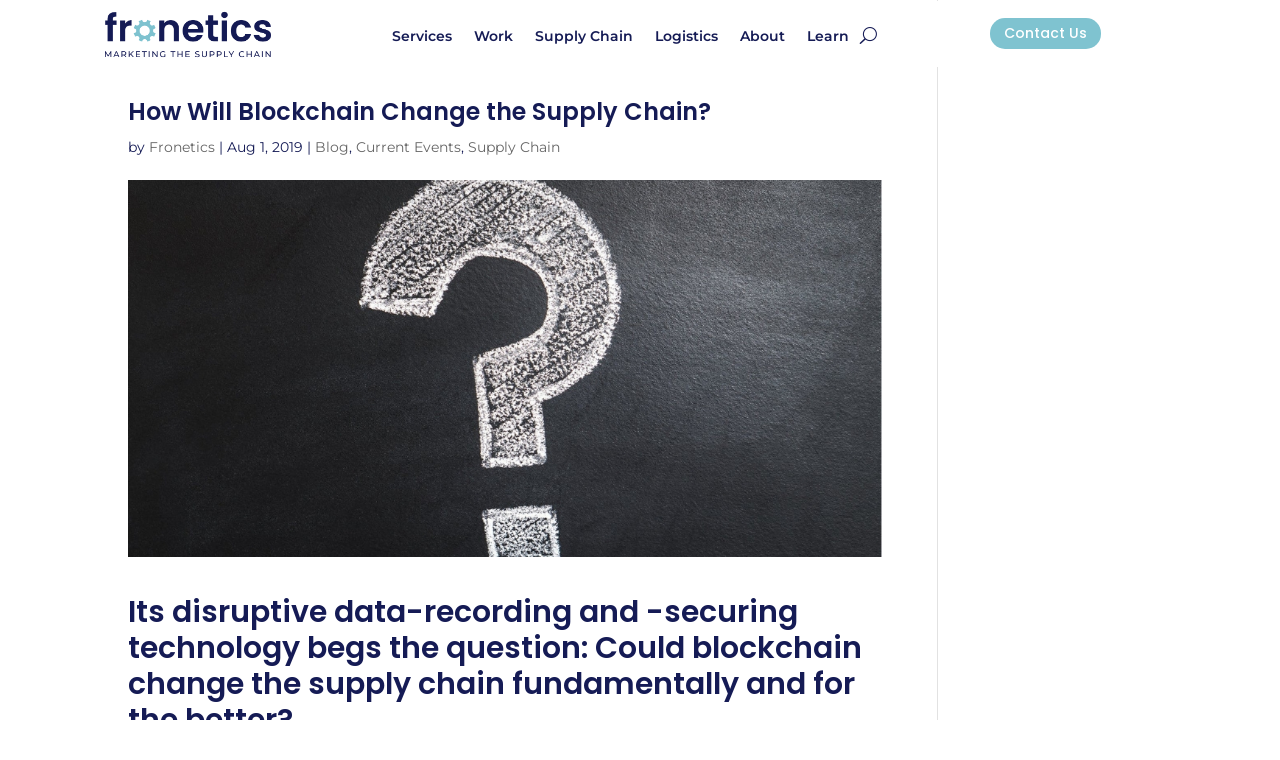

--- FILE ---
content_type: text/css
request_url: https://www.fronetics.com/wp-content/et-cache/4299/et-core-unified-tb-766-tb-896-deferred-4299.min.css?ver=1738643643
body_size: 491
content:
.et_pb_section_0_tb_footer.et_pb_section{background-color:#151b55!important}.et_pb_row_0_tb_footer,body #page-container .et-db #et-boc .et-l .et_pb_row_0_tb_footer.et_pb_row,body.et_pb_pagebuilder_layout.single #page-container #et-boc .et-l .et_pb_row_0_tb_footer.et_pb_row,body.et_pb_pagebuilder_layout.single.et_full_width_page #page-container #et-boc .et-l .et_pb_row_0_tb_footer.et_pb_row{width:75%;max-width:75%}.et_pb_text_1_tb_footer.et_pb_text,.et_pb_text_3_tb_footer.et_pb_text,.et_pb_text_2_tb_footer h3,.et_pb_text_2_tb_footer.et_pb_text,.et_pb_text_1_tb_footer h3,.et_pb_text_3_tb_footer h3,.et_pb_text_0_tb_footer.et_pb_text,.et_pb_text_0_tb_footer h3{color:#FFFFFF!important}.et_pb_text_0_tb_footer,.et_pb_text_2_tb_footer{font-family:'Poppins',Helvetica,Arial,Lucida,sans-serif;margin-left:50px!important;width:100%;max-width:100%}.et_pb_text_1_tb_footer h1,.et_pb_text_0_tb_footer h1,.et_pb_text_3_tb_footer h1,.et_pb_text_2_tb_footer h1{font-family:'Poppins',Helvetica,Arial,Lucida,sans-serif;font-weight:600;font-size:40px;color:#FFFFFF!important}body #page-container .et_pb_section .et_pb_button_0_tb_footer{border-width:0px!important;border-radius:30px;letter-spacing:0px;font-size:20px;font-family:'Poppins',Helvetica,Arial,Lucida,sans-serif!important}body #page-container .et_pb_section .et_pb_button_0_tb_footer:after{font-size:1.6em}body.et_button_custom_icon #page-container .et_pb_button_0_tb_footer:after{font-size:20px}.et_pb_button_0_tb_footer,.et_pb_button_0_tb_footer:after{transition:all 300ms ease 0ms}.et_pb_text_1_tb_footer,.et_pb_text_3_tb_footer{font-family:'Poppins',Helvetica,Arial,Lucida,sans-serif}body #page-container .et_pb_section ul.et_pb_social_media_follow_0_tb_footer .follow_button:before,body #page-container .et_pb_section ul.et_pb_social_media_follow_0_tb_footer .follow_button:after,body #page-container .et_pb_section ul.et_pb_social_media_follow_1_tb_footer .follow_button:before,body #page-container .et_pb_section ul.et_pb_social_media_follow_1_tb_footer .follow_button:after{display:none!important}.et_pb_row_1_tb_footer,body #page-container .et-db #et-boc .et-l .et_pb_row_1_tb_footer.et_pb_row,body.et_pb_pagebuilder_layout.single #page-container #et-boc .et-l .et_pb_row_1_tb_footer.et_pb_row,body.et_pb_pagebuilder_layout.single.et_full_width_page #page-container #et-boc .et-l .et_pb_row_1_tb_footer.et_pb_row{width:100%;max-width:100%}.dsm_lottie_0_tb_footer{padding-right:75px;margin-top:-15px;width:160%;max-width:160%;position:absolute!important;top:0px;bottom:auto;left:0px;right:auto}.et_pb_text_4_tb_footer{font-weight:600}.et_pb_code_0_tb_footer{padding-bottom:0px;margin-right:0px!important;margin-bottom:0px!important}.et_pb_row_2_tb_footer,body #page-container .et-db #et-boc .et-l .et_pb_row_2_tb_footer.et_pb_row,body.et_pb_pagebuilder_layout.single #page-container #et-boc .et-l .et_pb_row_2_tb_footer.et_pb_row,body.et_pb_pagebuilder_layout.single.et_full_width_page #page-container #et-boc .et-l .et_pb_row_2_tb_footer.et_pb_row{width:95%;max-width:1200px}.et_pb_text_5_tb_footer{line-height:1em;line-height:1em}.et_pb_row_0_tb_footer.et_pb_row{padding-top:0px!important;margin-left:auto!important;margin-right:auto!important;padding-top:0px}.et_pb_text_2_tb_footer.et_pb_module,.et_pb_text_0_tb_footer.et_pb_module{margin-left:auto!important;margin-right:auto!important}.et_pb_row_1_tb_footer.et_pb_row{padding-left:100px!important;margin-left:100px!important;margin-left:auto!important;margin-right:auto!important;padding-left:100px}@media only screen and (min-width:981px){.et_pb_row_0_tb_footer{display:none!important}}@media only screen and (max-width:980px){body #page-container .et_pb_section .et_pb_button_0_tb_footer:after{display:inline-block;opacity:0}body #page-container .et_pb_section .et_pb_button_0_tb_footer:hover:after{opacity:1}}@media only screen and (min-width:768px) and (max-width:980px){.et_pb_row_1_tb_footer,.et_pb_social_media_follow_1_tb_footer{display:none!important}}@media only screen and (max-width:767px){.et_pb_row_0_tb_footer.et_pb_row{margin-top:0px!important}body #page-container .et_pb_section .et_pb_button_0_tb_footer:after{display:inline-block;opacity:0}body #page-container .et_pb_section .et_pb_button_0_tb_footer:hover:after{opacity:1}.et_pb_row_1_tb_footer,.dsm_lottie_0_tb_footer,.et_pb_text_4_tb_footer,.et_pb_code_0_tb_footer,.et_pb_social_media_follow_1_tb_footer,.et_pb_text_5_tb_footer{display:none!important}}